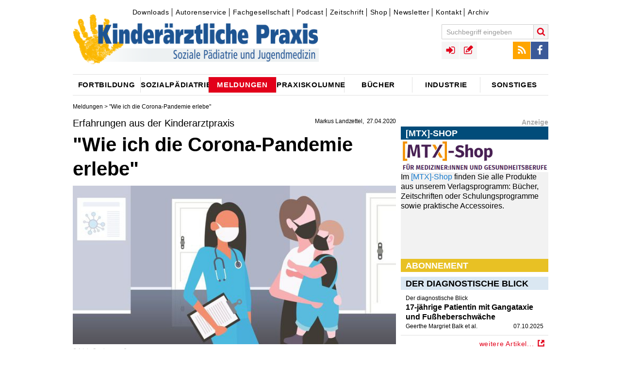

--- FILE ---
content_type: text/html;charset=utf-8
request_url: https://www.kinderaerztliche-praxis.de/a/erfahrungen-aus-der-kinderarztpraxis-wie-ich-die-corona-pandemie-erlebe-2155352
body_size: 12495
content:
<!DOCTYPE html><!--[if IE]><![endif]-->
<html lang="de">
<head>
  <meta http-equiv="X-UA-Compatible" content="IE=edge"/>
  <meta charset="utf-8"/>
  <script type="text/javascript">var _sf_startpt=(new Date()).getTime();</script>
  <script src="https://vod.ink:5443/vod/hls.js"></script>
  <link rel="canonical" href="https://www.kinderaerztliche-praxis.de/a/erfahrungen-aus-der-kinderarztpraxis-wie-ich-die-corona-pandemie-erlebe-2155352" />
  <title>Erfahrungen aus der Kinderarztpraxis - &quot;Wie ich die Corona-Pandemie erlebe&quot; • kinderaerztliche-praxis</title>
  <meta property="og:title" content="Erfahrungen aus der Kinderarztpraxis - &quot;Wie ich die Corona-Pandemie erlebe&quot; • kinderaerztliche-praxis"/>
  <meta property="og:url" content="https://www.kinderaerztliche-praxis.de/a/erfahrungen-aus-der-kinderarztpraxis-wie-ich-die-corona-pandemie-erlebe-2155352"/>
  <meta property="og:image" content="https://www.kinderaerztliche-praxis.de/_storage/asset/2345311/storage/kirchheim:article-2_04-1/file/354220060/26235119.jpg"/> 
  <meta property="og:type" content="article" />
  <meta name="description" content="Dr. Markus Landzettel ist seit 1998 in einer pädiatrischen Gemeinschaftspraxis in Darmstadt niedergelassen, und er ist Redaktionsmitglied der Kinderärztlichen Praxis. Wie erlebt er den Praxisalltag in den letzten Wochen - und wie geht es weiter? "/>
  <meta property="og:description" content="Dr. Markus Landzettel ist seit 1998 in einer pädiatrischen Gemeinschaftspraxis in Darmstadt niedergelassen, und er ist Redaktionsmitglied der Kinderärztlichen Praxis. Wie erlebt er den Praxisalltag in den letzten Wochen - und wie geht es weiter? "/> 
  <meta name="robots" content="index, follow, noarchive"/>
  
  <meta name="viewport" content="width=device-width" />
  <meta name="revisit-after" content="3 hours"/>
  <meta name="author" content="Markus Landzettel"/>
  
  <meta name="google-site-verification" content="g2jgbbpzttXIdipOatwcPsVt74LbWN6NG7pGBXcWPK0" />

  <link rel="shortcut icon" type="image/x-icon" href="/images/icons/favicon-1a841474.ico" />
  <link rel="icon" type="image/x-icon" href="/images/icons/favicon-1a841474.ico" />
  <link rel="icon" type="image/gif" href="/images/icons/favicon-1b426174.gif" />
  <link rel="icon" type="image/png" href="/images/icons/favicon-7079a2f9.png" /> 
  <link rel="stylesheet" href="https://cdnjs.cloudflare.com/ajax/libs/font-awesome/4.7.0/css/font-awesome.min.css">

  <link rel="apple-touch-icon" sizes="57x57" href="/images/icons/apple-touch-icon-57x57-38622442.png" />
  <link rel="apple-touch-icon" sizes="60x60" href="/images/icons/apple-touch-icon-60x60-16665f74.png" />
  <link rel="apple-touch-icon" sizes="72x72" href="/images/icons/apple-touch-icon-72x72-21a23d1a.png" />
  <link rel="apple-touch-icon" sizes="76x76" href="/images/icons/apple-touch-icon-76x76-ca958cb8.png" />
  <link rel="apple-touch-icon" sizes="114x114" href="/images/icons/apple-touch-icon-114x114-d523409f.png" />
  <link rel="apple-touch-icon" sizes="120x120" href="/images/icons/apple-touch-icon-120x120-27d30630.png" />
  <link rel="apple-touch-icon" sizes="128x128" href="/images/icons/apple-touch-icon-128x128-f17e9cf2.png" />
  <link rel="apple-touch-icon" sizes="144x144" href="/images/icons/apple-touch-icon-144x144-20afe7ec.png" />
  <link rel="apple-touch-icon" sizes="152x152" href="/images/icons/apple-touch-icon-152x152-5b1176bc.png" />
  <link rel="apple-touch-icon" sizes="180x180" href="/images/icons/apple-touch-icon-180x180-379e0e74.png" />
  <link rel="apple-touch-icon" href="/images/icons/apple-touch-icon-cabd5fc3.png" />
  <link rel="apple-touch-icon" href="/images/icons/apple-touch-icon-precomposed-77fc23b2.png" />

  <link rel="icon" type="image/png" href="/images/icons/favicon-16x16-23a18bc7.png" sizes="16x16" />
  <link rel="icon" type="image/png" href="/images/icons/favicon-32x32-17476934.png" sizes="32x32" />
  <link rel="icon" type="image/png" href="/images/icons/favicon-96x96-355841aa.png" sizes="96x96" />
  <link rel="icon" type="image/png" href="/images/icons/favicon-160x160-f52d17a7.png" sizes="160x160" />
  <link rel="icon" type="image/png" href="/images/icons/favicon-192x192-e54534b2.png" sizes="192x192" />
  <link rel="icon" type="image/png" href="/images/icons/favicon-196x196-da23485a.png" sizes="196x196" />

  <meta name="msapplication-square70x70logo" content="/images/icons/win8-tile-70x70-e023440b.png" />
  <meta name="msapplication-square144x144logo" content="/images/icons/win8-tile-144x144-fc5ae89c.png" />
  <meta name="msapplication-square150x150logo" content="/images/icons/win8-tile-150x150-30a3787b.png" />
  <meta name="msapplication-wide310x150logo" content="/images/icons/win8-tile-310x150-512ab0ec.png" />
  <meta name="msapplication-square310x310logo" content="/images/icons/win8-tile-310x310-09cb6992.png" />
  <meta name="msapplication-config" content="/images/icons/browserconfig-145e9f8b.xml" />

  <link href="/styles/kirchheim-icons-b2b67ada.css" rel="stylesheet" type="text/css"/>
  <link href="/styles/MyFontsWebfontsKit-3e5529c6.css" rel="stylesheet" type="text/css"/>
  <link href="/styles/form-c86d9977.css" rel="stylesheet" type="text/css"/>
  <link href="/styles/owl.carousel-73b6ee2a.css" rel="stylesheet" type="text/css"/>
  <link href="/styles/jquery.fancybox-aaa79e05.css" rel="stylesheet" type="text/css"/>
  <link href="/styles/jquery.fancybox-thumbs-f6e09949.css" rel="stylesheet" type="text/css"/>
  <link href="/styles/cookie-popup-83659fc4.css" rel="stylesheet" type="text/css"/>
  <link href="/styles/print-4c88caf4.css" rel="stylesheet" type="text/css"/>
  <link href="/styles/tipsy-6ee6ec78.css" rel="stylesheet" type="text/css"/>
  <link href="/styles/site-eda5cbd2.css" rel="stylesheet" type="text/css"/>
  <link href="/styles/site-colors-109e9534.css" rel="stylesheet" type="text/css"/>
  <link href="/scripts/colorbox/colorbox-15878b95.css" rel="stylesheet" type="text/css"/>
  <link href="/styles/shariff.complete-7e2b20b9.css" rel="stylesheet" type="text/css"/>
  
  <script src="/scripts/jquery-1.12.0.min-f6c06a00.js" type="text/javascript"></script>

  <script src="/scripts/feedback_form-0c975ea7.js" type="text/javascript"></script>
  <script src="/scripts/doccheck-95285e0b.js" type="text/javascript"></script>

	<script src="/scripts/imagesloaded.pkgd.min-04dea899.js"></script>
	<script src="/scripts/jquery.debouncedresize-8d4955d5.js"></script>
  <script src="/scripts/fixto-fac93a6a.js" type="text/javascript"></script>
  <script src="/scripts/jwplayer-0e0ba597.js"></script>

	<script src="/scripts/jquery.cookie-popup-360ef979.js"></script>
	<script src="/scripts/owl.carousel.min-2651f00b.js"></script>
	<script src="/scripts/owl.carousel2.thumbs.min-fb01ee6e.js"></script>
  <script src="/scripts/jquery.pajinate.min-e8b34378.js" type="text/javascript"></script>
	<script src="/scripts/jquery.fancybox-f6cd3679.js"></script>
	<script src="/scripts/jquery.fancybox-thumbs-36ebf0e4.js"></script>
	<script src="/scripts/colorbox/jquery.colorbox-min-040e63c9.js" type="text/javascript"></script>
  <script src="/scripts/iframeResizer.min-5dff26cf.js" type="text/javascript"></script>
  <script src="/scripts/jquery.autosize-min-1b033714.js"></script>
  <script src="/scripts/search-24ffd3d3.js" type="text/javascript"></script>
  <script src="/scripts/comments-fcf0b1f3.js" type="text/javascript"></script>
  <script src="/scripts/social-3a3fbcf0.js" type="text/javascript"></script>
  <script src="/scripts/article_forward-8e1a2d6a.js" type="text/javascript"></script>
	<script src="/scripts/jquery.tipsy-61718168.js"></script>
	<script src="/scripts/login-3c330807.js"></script>
  <script src="/scripts/jquery.config-501c9238.js" type="text/javascript"></script>
	<script src="/scripts/jquery.csbuttons-84cb3f25.js"></script>
	<script src="/scripts/script-112c6205.js"></script>

  <link rel="alternate" type="application/rss+xml" title="RSS" href="/rss" />
  
<!-- Copyright (c) 2000-2017 etracker GmbH. All rights reserved. -->
<!-- This material may not be reproduced, displayed, modified or distributed -->
<!-- without the express prior written permission of the copyright holder. -->
<!-- etracker tracklet 4.0 -->
<script type="text/javascript">
//var et_pagename = "";
//var et_areas = "";
//var et_url = "";
//var et_target = "";
//var et_ilevel = 0;
//var et_tval = "";
//var et_cust = 0;
//var et_tonr = "";
//var et_tsale = 0;
//var et_basket = "";
//var et_lpage = "";
//var et_trig = "";
//var et_sub = "";
//var et_se = "";
//var et_tag = "";
</script>
<script id="_etLoader" type="text/x-ccm-loader" charset="UTF-8" data-secure-code="WmgNpm" data-ccm-loader-src="//static.etracker.com/code/e.js" data-ccm-loader-group="etracker"></script>
<noscript><link rel="stylesheet" media="all" href="//www.etracker.de/cnt_css.php?et=WmgNpm&amp;v=4.0&amp;java=n&amp;et_easy=0&amp;et_pagename=&amp;et_areas=&amp;et_ilevel=0&amp;et_target=,0,0,0&amp;et_lpage=0&amp;et_trig=0&amp;et_se=0&amp;et_cust=0&amp;et_basket=&amp;et_url=&amp;et_tag=&amp;et_sub=&amp;et_organisation=&amp;et_demographic=" /></noscript>
<!-- etracker tracklet 4.0 end -->
  
    <script>"use strict";function _typeof(t){return(_typeof="function"==typeof Symbol&&"symbol"==typeof Symbol.iterator?function(t){return typeof t}:function(t){return t&&"function"==typeof Symbol&&t.constructor===Symbol&&t!==Symbol.prototype?"symbol":typeof t})(t)}!function(){var t=function(){var t,e,o=[],n=window,r=n;for(;r;){try{if(r.frames.__tcfapiLocator){t=r;break}}catch(t){}if(r===n.top)break;r=r.parent}t||(!function t(){var e=n.document,o=!!n.frames.__tcfapiLocator;if(!o)if(e.body){var r=e.createElement("iframe");r.style.cssText="display:none",r.name="__tcfapiLocator",e.body.appendChild(r)}else setTimeout(t,5);return!o}(),n.__tcfapi=function(){for(var t=arguments.length,n=new Array(t),r=0;r<t;r++)n[r]=arguments[r];if(!n.length)return o;"setGdprApplies"===n[0]?n.length>3&&2===parseInt(n[1],10)&&"boolean"==typeof n[3]&&(e=n[3],"function"==typeof n[2]&&n[2]("set",!0)):"ping"===n[0]?"function"==typeof n[2]&&n[2]({gdprApplies:e,cmpLoaded:!1,cmpStatus:"stub"}):o.push(n)},n.addEventListener("message",(function(t){var e="string"==typeof t.data,o={};if(e)try{o=JSON.parse(t.data)}catch(t){}else o=t.data;var n="object"===_typeof(o)&&null!==o?o.__tcfapiCall:null;n&&window.__tcfapi(n.command,n.version,(function(o,r){var a={__tcfapiReturn:{returnValue:o,success:r,callId:n.callId}};t&&t.source&&t.source.postMessage&&t.source.postMessage(e?JSON.stringify(a):a,"*")}),n.parameter)}),!1))};"undefined"!=typeof module?module.exports=t:t()}();</script>

    

    

    <script>
    window._sp_queue = [];
    window._sp_ = {
        config: {
            accountId: 348,
            privacyManagerId: 1168457,
            propertyId: 36705,
            baseEndpoint: 'https://consent.kinderaerztliche-praxis.de',
            
            
            
            
            gdpr: { },
            
            events: {
                onMessageChoiceSelect: function() {
                    console.log('[event] onMessageChoiceSelect', arguments);
                },
                onMessageReady: function() {
                    console.log('[event] onMessageReady', arguments);
                },
                onMessageChoiceError: function() {
                    console.log('[event] onMessageChoiceError', arguments);
                },
                onPrivacyManagerAction: function() {
                    console.log('[event] onPrivacyManagerAction', arguments);
                },
                onPMCancel: function() {
                    console.log('[event] onPMCancel', arguments);
                },
                onMessageReceiveData: function() {
                    console.log('[event] onMessageReceiveData', arguments);
                },
                onSPPMObjectReady: function() {
                    console.log('[event] onSPPMObjectReady', arguments);
                },
                onConsentReady: function (consentUUID, euconsent) {
                    console.log('[event] onConsentReady', arguments);
                },
                onError: function() {
                    console.log('[event] onError', arguments);
                },
            }
        }
    }
    </script>
    <script src='https://consent.kinderaerztliche-praxis.de/unified/wrapperMessagingWithoutDetection.js' async></script>
    <meta name="apple-itunes-app" content="app-id=1752632072, app-argument=https://podcasts.apple.com/de/podcast/o-ton-p%C3%A4diatrie/id1752632072">
  
</head>
<body class="article">

<!-- Google tag (gtag.js) -->
<script async src="https://www.googletagmanager.com/gtag/js?id=G-7W9XREL661"></script>
<script>
  window.dataLayer = window.dataLayer || [];
  function gtag(){dataLayer.push(arguments);}
  gtag('js', new Date());

  gtag('config', 'G-7W9XREL661');
</script>






<div id="skyscraper-above" class="ads">
<!--/* Revive Adserver Javascript Tag v3.0.5 */-->
   <ins class="asm_async_creative" style="display:block; text-align:left; text-decoration:none;" data-asm-cdn="cdn.adspirit.de" data-asm-host="kirchheim.adspirit.de" data-asm-responsive="1" data-asm-fetch-gdpr="1" data-asm-params="pid=11&isLoggedIn=false"></ins><script src="//cdn.adspirit.de/adasync.min.js" data-cmp-ab="2" async type="text/javascript"></script>

</div>

<div id="wrapper" class="wrapper article">


  <div id="hockeystick-above" class="ads"></div>

  <!-- TOP //-->
  <header class="main">
  <div id="top">
      <div id="meta-menu">
          

<div id="topnavigation">
	<ul class="ym-clearfix">
			
			
			
			
			<li class=" first">
				<a class="" href="/downloads" target="_self">Downloads</a>	
			</li>
			
			
			
			
			<li class="">
				<a class="" href="/autorenservice" target="_self">Autorenservice</a>	
			</li>
			
			
			
			
			<li class="">
				<a class="" href="/fachgesellschaft" target="_self">Fachgesellschaft</a>	
			</li>
			
			
			
			
			<li class="">
				<a class="" href="/podcast" target="_self">Podcast</a>	
			</li>
			
			
			
			
			<li class="">
				<a class="" href="/zeitschriften" target="_self">Zeitschrift</a>	
			</li>
			
			
			
			
			<li class="">
				<a class="" href="http://www.mtx-shop.de/" target="_blank">Shop</a>	
			</li>
			
			
			
			
			<li class="">
				<a class="" href="https://www.medical-tribune.de/verlag/online/paediatrieletter-fuer-fachaerztinnen" target="_blank">Newsletter</a>	
			</li>
			
			
			
			
			<li class="">
				<a class="" href="/kontakt" target="_self">Kontakt</a>	
			</li>
			
			
			
			
			<li class=" last">
				<a class="" href="/zeitschriftenarchiv" target="_self">Archiv</a>	
			</li>
	</ul>
</div>


      </div>
			<a class="logo" href="/"><img title="kinderaerztliche-praxis" alt="kinderaerztliche-praxis" src="/images/Kipra-Kopf-08b4d11a.png"></a>
			<a href="javascript:void(0);" id="menu-button" class="menu-toggle icon-menu"></a>
			<div id="menus-overlay"></div>
			<div id="menus">
					<div id="search-block-mobile" class="menu-block"></div>
					<div id="main-menu-mobile" class="menu-block">
							<h3>Navigation</h3>
					</div>
					<div id="top-menus-mobile" class="menu-block clearfix"></div>
					<div id="meta-menu-mobile" class="menu-block">
							<h3>Service</h3>
					</div>
			</div>

			<div id="toolbar">
				<div id="top-menus">

					<div id="search-block" class="top-menu search-block" role="search">
						<form name="search" id="quicksearch" action="/suche" data-quicksearch-url="/ajax/quicksearch" method="GET" class="clearfix">
							<input autocomplete="on" id="search" type="text" class="form-textfield" placeholder="Suchbegriff eingeben" name="search.text"/>
							<button type="submit" class="search-submit icon-search" title="Suche starten"></button>
						</form>
					</div>

					<div id="social-menu" class="top-menu">
						<ul>
							<li><a href="/rss" target="_blank" class="icon icon-rss" title="RSS Feed"></a></li>
							<li><a href="https://www.facebook.com/Kirchheim-Verlag-171707347306/" target="_blank" class="icon icon-facebook" title="Facebook"></a></li>
						</ul>
					</div>

					<div id="user-navigation" class="top-menu">
						<ul>
								

	<li class="link-login"><a id="login_link" data-url="/ajax/login" href="/ajax/login" class="icon icon-sign-in" rel="tipsy" title="Login"></a></li>
	<li class="link-registration"><a href="/registration" class="icon icon-registration" rel="tipsy" title="Registrieren"></a></li>


						</ul>
					</div>

				</div>
				
			</div>
		<div class="clearer"></div>

      


	

<nav role="navigation">
  <div id="main-menu">
  <ul>
      
      
      
        <li class="parent-item menu-item-01 first">
            <a id="1724986"  href="/fortbildung"><span class="link-content">Fortbildung</span></a>
        </li>
      
      
      
        <li class="parent-item menu-item-02">
            <a id="1724994"  href="/sozialpaediatrie"><span class="link-content">Sozialpädiatrie</span></a>
        </li>
      
      
      
        <li class="parent-item menu-item-03 active-menu">
            <a id="1724982"  href="/aktuelle_meldungen"><span class="link-content">Meldungen</span></a>
        </li>
      
      
      
        <li class="parent-item menu-item-04">
            <a id="1724990"  href="/praxiskolumne"><span class="link-content">Praxiskolumne</span></a>
        </li>
      
      
      
        <li class="parent-item menu-item-05">
            <a id="1724984"  href="/buecherneu"><span class="link-content">Bücher</span></a>
        </li>
      
      
      
        <li class="parent-item menu-item-06">
            <a id="1724988"  href="/industrie"><span class="link-content">Industrie</span></a>
        </li>
      
      
      
        <li class="parent-item menu-item-07 last">
            <a id="1724992"  href="/sonstiges"><span class="link-content">Sonstiges</span></a>
        </li>
  </ul>
  </div>
</nav>




  </div><!-- END TOP //-->
  </header>



<!-- START CONTENT -->
        



<!-- C O N T A I N E R  -  D E T A I L P A G E -->
<div id="container" class="detail-page has-mainimage has-sidebar">
  <div class="breadcrumbs">
              
                <a href="/aktuelle_meldungen">Meldungen</a> &gt;



 &quot;Wie ich die Corona-Pandemie erlebe&quot;
  </div>
  <article class="ressort-" data-id="2155352" itemscope itemtype="http://schema.org/NewsArticle">
    <div class="left-column">
    <header>
      <div class="toprow">
        <div class="title-box">
          <div class="meta-info clearfix">
<span class="time">

  <span class="author"><span itemprop="author">Markus Landzettel</span></span>
  
    <time itemprop="datePublished" datetime="2020-04-27T06:00:00Z">27.04.2020</time>
</span>
          </div>
<h3 class="detail-headline-small" itemprop="articleSection">Erfahrungen aus der Kinderarztpraxis</h3><h1 itemprop="name">&quot;Wie ich die Corona-Pandemie erlebe&quot;</h1>          <!-- etracker PARAMETER 4.0 -->
          <script type="text/javascript">
            var et_areas = "";
            ET_Event.eventStart('Artikel', 'Artikelid%3A 2155352', 'angesehen', '');
          </script>
          <!-- etracker PARAMETER END -->


<img class="teaser_pic" itemprop="image" src="/_storage/asset/2345311/storage/kirchheim:article-2_04-1/file/354220060/26235119.jpg" alt="Bild zu Erfahrungen aus der Kinderarztpraxis - &quot;Wie ich die Corona-Pandemie erlebe&quot;" title="Bild: AdobeStock – mast3r" width="612" height="300"/>

        	 <span class="image-copyright">&copy; AdobeStock – mast3r</span>
        	 

        	 
	<div class="detail-image-sidebar">			

	 

				
					<div class="sidebar-image">
					
	
						<a title="Dr. med. Markus Landzettel ist seit 1998 in einer pädiatrischen Gemeinschaftspraxis in Darmstadt niedergelassen, ist Obmann des kinder- und jugendärztlichen Notdienstes und hat einen Lehrauftrag an der Pädagogischen Akademie in Darmstadt. Er hat 3 Kinder." class="gallery" rel="gallery" href="	/_storage/asset/1714959/storage/kirchheim:article-lightbox/file/359789601/30001499.jpg">
<img src="/_storage/asset/1714959/storage/kirchheim:article-0_75-1/file/359789603/30001501.jpg" alt="" width="145" height="204"/>
			

						<div class="image-description">
								Dr. med. Markus Land...
							<span class="image-carousel-link"></span>
						</div>
						</a>
					</div> 
              </div> <!-- toprow -->
            </div> <!-- title-box -->
          </header>
          <div id="content">
          <div class="main-content" itemprop="articleBody">
  
<p class="intro" itemprop="about"><b>Dr. Markus Landzettel ist seit 1998 in einer pädiatrischen Gemeinschaftspraxis in Darmstadt niedergelassen, und er ist Redaktionsmitglied der Kinderärztlichen Praxis. Wie erlebt er den Praxisalltag in den letzten Wochen - und wie geht es weiter? </b></p>          <div class="parallax" id="parallax_article">
            <ins class="asm_async_creative parallax_banner" style="display:inline-block; width:100%; height:100%; text-align:left; text-decoration:none;" data-asm-cdn="cdn.adspirit.de" data-asm-host="kirchheim.adspirit.de"  data-asm-params="pid=67&isLoggedIn=false"></ins><script src="//cdn.adspirit.de/adasync.min.js" async type="text/javascript"></script>
          </div>

    <p>Im vergangenem Jahr 2019 trat also dieses neue Virus auf, das sich von der chinesischen Provinz Wuhan über die gesamte Welt verbreiten würde. Als die ersten Berichte dazu in den Nachrichten auftauchten, wurde ich neugierig und einige Informationsquellen wurden für mich wieder relevanter. Die Tagesschau-App auf dem Smartphone mit den interaktiven Darstellungen der Ausbreitungsgeschwindigkeit, der Todesfälle, die Internetseiten der renommierten medizinischen Verlage mit den medizinischen Berichten und Eilmeldungen und des Robert Koch-Instituts mit den Falldefinitionen und Handreichungen. Die RKI-App war auch ein stets aktueller Helfer in der täglichen Abwägung, wie ein Corona-Fall einzustufen und welches Prozedere einzuleiten war. Im weiteren Verlauf gaben auch die Seite der KV Hessen wichtige und praxistaugliche Hinweise.</p>

    <p>Als dann in der Faschingszeit klar wurde, dass die lokale Epidemie sich zu einer weltweiten ausweiten würde, haben wir den Kontakt zum Gesundheitsamt gesucht und dort kompetente und praktikable Lösungsansätze für die Praxisorganisation absprechen können. Auch die hiesige Kinderklinik hat über den Corona-Beauftragten das Vorgehen mit den niedergelassenen Kinder- und Jugendärzten gut abgesprochen. Es gab mehrere telefonische Beratungen und einen regen E-Mail-Verkehr, um auch die Situation im kinder- und jugendärztlichen Notdienst (KinderÄBD) zu organisieren. Die KV Hessen organisierte auch Sondersitzungen für die ÄBD-Obleute, um das Vorgehen zu beschreiben und konstruktive Kritik in die weitere Entwicklung des Vorgehens einfließen zu lassen. </p>


    <h4>Praxispersonal früh in zwei Teams geteilt</h4>

    <p>Wir haben unser Praxispersonal früh in zwei Teams geteilt, um aus infektiologischer Sicht etwas besser aufgestellt zu sein und somit eine Praxisschließung zu vermeiden. Dies wird mittlerweile in vielen Praxen so praktiziert. Dies hatten wir so eingeführt, da das Gesundheitsamt zu Beginn bei einem Corona-Fall die gesamte Praxis in Quarantäne geschickt hätte. Nun würde das Gesundheitsamt aber die genauen Kontaktzeiten ermitteln und dann evtl. nur eine Kontaktperson in Quarantäne schicken. Zeitgleich haben wir unseren Stand an Desinfektionsmitteln und Schutzausrüstungen ermittelt und berechnen können, dass dies alles nicht für eine längere Zeit ausreichen wird. Überteuerte Angebote, z. B. 15 Euro für 100 ml Desinfektionsmittel, wurden von uns dankend abgelehnt. Mittlerweile gibt es über die KV Hessen eine Bestell-Hotline. Das funktioniert besser, zumal die Wirtschaft erkannt hat, eigene Produktionen umzustellen, um den Mangel an Schutzausrüstung und Desinfektionsmittel zu beheben.</p>


    <h4>Wahre medizinische Helden</h4>

    <p>So fühlten wir uns gut aufgestellt und warteten, was nun passieren würde. Durch die Medien wurde ja das Bild eines bis zur Selbstaufgabe kämpfenden medizinische Personals skizziert und sicher auch überzeichnet. Es gab nun so etwas wie einen Heldenstatus, der wohlwollend von den Balkonen beklatscht wurden. Man selbst ging allerdings der gewohnten aber zuvor unbeklatschten typischen Arbeit in der Kinder- und Jugendarztpraxis nach. Die wahren medizinischn Helden arbeiten tatsächlich in den Intensiveinheiten der Kliniken, den Testzentren, den Pflegeeinrichtungen und Altersheimen. Das Beklatschen verebbte aber auch schnell, da die berechtigte Kritik folgte, dass statt wohlfeinem Klatschen eher eine bessere Bezahlung und bessere Stellenschlüssel folgen sollten.</p>


    <h4>Die Patientenzahlen gingen deutlich zurück </h4>

    <p>Die Patientenzahlen unserer Praxis gingen ab Mitte März 2020 deutlich um 60-70 % zurück. Nicht, weil wir Patienten abbestellt hatten, sondern weil Patienteneltern aus Sorge einer möglichen Ansteckung in überfüllten Wartezimmern Termine absagten oder einfach nicht einhielten. Eine unbekannte entspannte Arbeitssituation, in der viel Liegengebliebenes aufgearbeitet werden konnte. Die Anzahl an Telefonaten und E-Mail-Anfragen nahmen aber in der Praxis zu. Die Patienteneltern haben zunehmend entdeckt, dass sie auch diese elektronischen Wege nutzen können. Die eigenen Kinder mussten auf ähnlichen Wegen auch die Hausaufgaben an die Schule zurückschicken.</p>


    <h4>Keine Angst vor dem Mundschutz</h4>

    <p>Patienten und Eltern, die kamen, waren ebenso über die kurzen Wartezeiten erstaunt und fanden den Anblick, uns teilweise mit Mundschutz arbeiten zu sehen, gewöhnungsbedürftig. Erfreulicherweise war aber nicht festzustellen, dass sich Kinder durch das Tragen des Mundschutzes verängstigt fühlten. Gerade Säuglinge scheinen länger hinzuschauen als wollten sie das „unvollständige“ Gesicht entschlüsseln.<br />Mittlerweile tragen die Patienten und deren Eltern in häuslicher Arbeit selbst gemachte Stoffmasken. Eine sinnvolle kreative Beschäftigung neben der ausgeweiteten Nutzung von Fernsehen, PC-Spielen und sonstigen digitalen Angeboten. Insgesamt gelingt nun auch die Trennung von Routineuntersuchungen (wie z. B. Vorsorgen und Impfungen) und den akuten Erkrankungsfällen besser. Patienten kommen seltener ohne Termin.</p>


    <h4>Wartezimmer, Anmeldung und Videosprechstunde</h4>

    <p>Im Wartezimmer sind die Sitzmöglichkeiten etwas auseinandergerückt. Große bauliche Veränderungen haben wir uns aber ebenso gespart wie das Aufstellen von Plexiglasscheiben. Wie Simulationen zeigen, habe diese bei den Tröpfchenwolken keine ausreichende Schutzwirkung in einer ansonsten nicht abtrennbaren Anmeldung. Bei der körperlichen Untersuchung kann man auch nicht die Distanzregel einhalten. Eine Inaugenscheinnahme durch eine Plexiglasscheibe hindurch auf das evtl. lediglich entblößte Kassenarztdreieck wäre eine Renaissance einer unsäglichen Pseudountersuchung. Leider ist die Videosprechstunde eine ähnlich inexakte Untersuchungsmöglichkeit, die aber immerhin durch den Mangel an Kontaktmöglichkeit eine gewisse Berechtigung erfährt, aber immer von sich selbst weiß, dass sie nur eine Krücke ist.</p>


    <p>Als Pädiater sind wir da eh in einer schwierigeren Situation. Kinder zeigen, wenn überhaupt, nur eine gering ausgeprägte Symptomatik. Jedes Kind kann für das Personal und für die Ärzte demnach ein Infektionsrisiko darstellen. Eventuell sind sie aber auch nicht so infektiös, da sie eine geringe Viruslast im Nasen-Rachen-Raum haben. Ob es daher bei Ansteckung zu einem eher milden Infektionsverlauf kommen würde, ist noch nicht hinreichend geklärt. Dies wäre aber für uns Pädiater mit dauerhaft aktiviertem Immunsystem vielleicht eine gute Chance, glimpflich durch diese verrückte Zeit zu kommen.</p>


    <h4>Langsam steigen auch die Sorgen um das wirtschaftliche Überleben</h4>

    <p>Die Honorarzahlungen aus dem 4. Quartal 2020 stehen ebenso aus wie die des 1. Quartals 2020. Beide Quartale werden bestimmt noch gut vergütet werden. Wie die beiden Folge-Quartale ausfallen werden, bleibt aber ungewiss. Es ist daher unklar, in wie weit die finanziellen Hilfen wie Soforthilfe, Kreditaufnahme, Kurzarbeitergeld und Überziehungsrahmen überlebenswichtig für Praxen sein werden. Viele junge Praxen wird dies schlimmer treffen als ältere, da die Investitionen in medizinische Geräte, Praxisausstattung und Renovierungen noch getilgt werden müssen. </p>


    <h4>Wie geht es weiter?</h4>

    <p>Es wird nach dieser Krise eine Neuausrichtung auch im Gesundheitsbereich notwendig sein. Die finanziellen Ressourcen werden nach diesem Milliarden Euro verschlingendem Virus geringer sein. Vorhaltung im Klinik- und Pflegebereich wird Vorrang bekommen vor den vielen Angeboten mit stark beworbenen, aber ungesichertem oder nicht bewiesenem Nutzen. So wird die Homöopathie-Debatte nochmals aufgenommen werden müssen. </p>

    <p>Vielleicht haben die frisch gewordenen Eltern dann auch begriffen, dass man sich nicht einflüstern lassen sollte, schlechte Eltern zu sein, nur weil man noch nicht eine Diagnose, die ansonsten nie gestellt worden wäre, hat osteopathisch bestimmen lassen.</p>

    <p>Auf jeden Fall wird die Medizin digitaler werden. Neue Apps mit Tracking-Funktion und Versand medizinischer Messdaten oder Patientendaten, Videosprechstunden etc. werden Einzug halten. Der Blick in andere, besonders asiatische Länder, bereitet die Bevölkerung darauf vor.</p>


    <hr />


    <p><br />      <i>Dr. Markus Landzettel, Kinder- und Jugendarzt, Darmstadt</i><br />    </p>



    

            <div class="content-footer">
          </div>
        </div><!--main-content-->
        <div class="text-pager">
          <div class="clearer"></div>
        </div>


          

<div style="display:none;">
	<div id="socialShare">
		<span class="fb_share_article"><div class="fb-like" data-send="false" data-layout="button_count" data-width="640" data-show-faces="false" data-action="recommend"></div></span>
	</div>
</div>
            


  

  
<section id="ugc" class="ym-grid all_comments">



        </div><!--content-->
        <!-- VGWort Zaehlung -->
       
  </article>
  <div class="right-column">
      



      



      



      



      <div class="ressort-sidebar">
    
    <div class="sliderbox-wrapper" data-id="2301352">
   <div class="sb-boxtitle">Anzeige</div>
     <div class="sliderbox owl-carousel">






  <div class="sliderelement">

<div class="sb-headline" style="background:#e8c124;">Abonnement</div>
<a class="textlink" href="https://www.kirchheim-shop.de/aerzte/PAeDIATRIE/Zeitschrift/" class="link-external" target="_blank">  
      <div class="picture">
<img src="/_storage/asset/2301361/storage/kirchheim:key-visual/file/351748632/25321316.jpg" alt="" title="Bild: fotolia - lluckybusiness" width="445" height="176"/>
      
      
      </div>
</a>
<div class="sb-boxbody">Haben Sie Interesse an einem Abonnement?
Dann klicken Sie einfach hier: <a class="textlink" href="https://www.mtx-shop.de/aerzte/PAeDIATRIE/Zeitschrift/" class="link-external" target="_blank">[MTX]-Shop</a></div>
  </div>






  <div class="sliderelement">

<div class="sb-headline" style="background:#014c7a;">[MTX]-Shop</div>
<a class="textlink" href="https://www.kirchheim-shop.de/" class="link-external" target="_blank">  
      <div class="picture">
<img src="/_storage/asset/2501795/storage/kirchheim:key-visual/file/362392399/31168652.jpg" alt="" title="Bild: MedTriX Deutschland GmbH" width="423" height="93"/>
      
      
      </div>
</a>
<div class="sb-boxbody">Im <a class="textlink" href="https://www.mtx-shop.de/aerzte/" class="link-external" target="_blank">[MTX]-Shop</a> finden Sie alle Produkte aus unserem Verlagsprogramm: Bücher, Zeitschriften oder Schulungsprogramme sowie praktische Accessoires. </div>
  </div>





     </div>
    </div>


    


  
  <!-- Sel. Articles: renderArticles slot: 2 template: edition articles:0 conf:1792452-->


      




<!-- Rendering widget with config: Teaser - Topic Widget - Etikettenname - Der diagnostische Blick found 1 Articles -->

  
    <div class="block block-monitor block-news clearfix">
      <div class="block-title">Der diagnostische Blick</div>
      <div class="block-content news-content">
  
      <a href="/a/der-diagnostische-blick-eine-jaehrige-patientin-mit-subakuter-gangataxie-und-fussheberschwaeche-2534832" class="teaser-link beitragsteaser first last">
   
  



  <article data-url="/a/der-diagnostische-blick-eine-jaehrige-patientin-mit-subakuter-gangataxie-und-fussheberschwaeche-2534832" >
    <span class="link-wrapper">
      <span class="teaser-headline-small">Der diagnostische Blick</span>
      <span class="h3">17-jährige Patientin mit Gangataxie und Fußheberschwäche</span>
      <span class="teaser-meta">  <span class="teaser-author"><span itemprop="author">Geerthe Margriet Balk et al.</span></span>
    <span class="teaser-date"><time itemprop="datePublished" datetime="2025-10-07T05:47:00Z">07.10.2025</time></span>
</span>
</span>
    </span>
  </article>
      </a>
  
      </div>
    
     
     
    
      <div class="load-more-button"><a href="/diagnostische_blick" class="more-link"><span class="more-link-text">weitere Artikel...</span><span class="icon icon-external-link"></span></a></div>
    </div>
  
  
  




    

	
	 

<div class="widget ad-wrapper" id="sidebar2">
		
	<!--/* Revive Adserver Javascript Tag v3.0.5 */-->

<!--/*
  * The backup image section of this tag has been generated for use on a
  * non-SSL page. If this tag is to be placed on an SSL page, change the
  *   'http://adserver.kundenfenster.de/www/delivery/...'
  * to
  *   'https://adserver.kundenfenster.de/www/delivery/...'
  *
  * This noscript section of this tag only shows image banners. There
  * is no width or height in these banners, so if you want these tags to
  * allocate space for the ad before it shows, you will need to add this
  * information to the <img> tag.
  *
  * If you do not want to deal with the intricities of the noscript
  * section, delete the tag (from <noscript>... to </noscript>). On
  * average, the noscript tag is called from less than 1% of internet
  * users.
  */-->

	<ins class="asm_async_creative" style="display:inline-block; width:300px; height:250px;text-align:left; text-decoration:none;" data-asm-cdn="cdn.adspirit.de" data-asm-host="kirchheim.adspirit.de" data-asm-fetch-gdpr="1" data-asm-params="pid=62&isLoggedIn=false"></ins><script src="//cdn.adspirit.de/adasync.min.js" data-cmp-ab="2" async type="text/javascript"></script>
	
</div>

      




<!-- Rendering widget with config: Teaser - Topic Widget - Etikettenname - Artikel des Monats found 1 Articles -->

  
    <div class="block block-monitor block-news clearfix">
      <div class="block-title">Artikel des Monats</div>
      <div class="block-content news-content">
  
      <a href="/a/paediatrische-adipositas-personenzentrierte-beratung-und-behandlung-ein-leitfaden-2534850" class="teaser-link beitragsteaser first last">
   
  



  <article data-url="/a/paediatrische-adipositas-personenzentrierte-beratung-und-behandlung-ein-leitfaden-2534850" >
    <span class="link-wrapper">
      <span class="teaser-headline-small">Pädiatrische Adipositas</span>
      <span class="h3">Personenzentrierte Beratung und Behandlung – ein Leitfaden</span>
      <span class="teaser-meta">  <span class="teaser-author"><span itemprop="author">Gabriel Torbahn et al.</span></span>
    <span class="teaser-date"><time itemprop="datePublished" datetime="2025-09-24T05:27:00Z">24.09.2025</time></span>
</span>
</span>
    </span>
  </article>
      </a>
  
      </div>
    
     
     
    
      <div class="load-more-button"><a href="/artikel_des_monats" class="more-link"><span class="more-link-text">weitere Artikel...</span><span class="icon icon-external-link"></span></a></div>
    </div>
  
  
  




    

	
	 

<div class="widget ad-wrapper" id="sidebar2">
		
	<!--/* Revive Adserver Javascript Tag v3.0.5 */-->

<!--/*
  * The backup image section of this tag has been generated for use on a
  * non-SSL page. If this tag is to be placed on an SSL page, change the
  *   'http://adserver.kundenfenster.de/www/delivery/...'
  * to
  *   'https://adserver.kundenfenster.de/www/delivery/...'
  *
  * This noscript section of this tag only shows image banners. There
  * is no width or height in these banners, so if you want these tags to
  * allocate space for the ad before it shows, you will need to add this
  * information to the <img> tag.
  *
  * If you do not want to deal with the intricities of the noscript
  * section, delete the tag (from <noscript>... to </noscript>). On
  * average, the noscript tag is called from less than 1% of internet
  * users.
  */-->

	<ins class="asm_async_creative" style="display:inline-block; width:300px; height:250px;text-align:left; text-decoration:none;" data-asm-cdn="cdn.adspirit.de" data-asm-host="kirchheim.adspirit.de" data-asm-fetch-gdpr="1" data-asm-params="pid=58&isLoggedIn=false"></ins><script src="//cdn.adspirit.de/adasync.min.js" data-cmp-ab="2" async type="text/javascript"></script>
	
</div>

      




<!-- Rendering widget with config: Teaser - Topic Widget - Etikettenname - Der persönliche Blick found 1 Articles -->

  
    <div class="block block-monitor block-news clearfix">
      <div class="block-title">Der persönliche Blick</div>
      <div class="block-content news-content">
  
      <a href="/a/der-persoenliche-blick-vom-wuenschenswerten-und-leistbaren-der-aerztlichen-psychotherapie-2538212" class="teaser-link beitragsteaser first last">
   
  



  <article data-url="/a/der-persoenliche-blick-vom-wuenschenswerten-und-leistbaren-der-aerztlichen-psychotherapie-2538212" >
    <span class="link-wrapper">
      <span class="teaser-headline-small">Der persönliche Blick</span>
      <span class="h3">Wünschenswertes und Leistbares der Psychotherapie</span>
      <span class="teaser-meta">  <span class="teaser-author"><span itemprop="author">Stephan Heinrich Nolte</span></span>
    <span class="teaser-date"><time itemprop="datePublished" datetime="2025-12-23T05:19:00Z">23.12.2025</time></span>
</span>
</span>
    </span>
  </article>
      </a>
  
      </div>
    
     
     
    
      <div class="load-more-button"><a href="/der_persönliche_blick" class="more-link"><span class="more-link-text">weitere Artikel...</span><span class="icon icon-external-link"></span></a></div>
    </div>
  
  
  




</div>



  </div>
   <div class="clearer"></div>
</div><!-- E N D   C O N T A I N E R  -  D E T A I L P A G E -->




<!--/*
  *
  * Revive Adserver JavaScript-Tag
  * - Generated with Revive Adserver v3.2.2
  *
  */-->
</script><noscript><a href='http://adserver.kundenfenster.de/www/delivery/ck.php?n=aac2a11b&amp;cb=INSERT_RANDOM_NUMBER_HERE' target='_blank'><img src='http://adserver.kundenfenster.de/www/delivery/avw.php?zoneid=67&amp;cb=INSERT_RANDOM_NUMBER_HERE&amp;n=aac2a11b' border='0' alt='' /></a></noscript>


 
<!-- END CONTENT -->

<div id="footer">

    

<div class="footer-menu" id="footer-menu">
	<ul class="ym-clearfix">
			<li class="">
				<a class="" href="/downloads" target="_self">Downloads</a>
			</li>
			<li class="">
				<a class="" href="/autorenservice" target="_self">Autorenservice</a>
			</li>
			<li class="">
				<a class="" href="/fachgesellschaft" target="_self">Fachgesellschaft</a>
			</li>
			<li class="">
				<a class="" href="/podcast" target="_self">Podcast</a>
			</li>
			<li class="">
				<a class="" href="/zeitschriften" target="_self">Zeitschrift</a>
			</li>
			<li class="">
				<a class="" href="/kinderaerztliche-praxis-mediadaten" target="_self">Mediadaten</a>
			</li>
			<li class="">
				<a class="" href="/kontakt" target="_self">Kontakt</a>
			</li>
			<li class="">
				<a class="" href="/impressum" target="_self">Impressum</a>
			</li>
			<li class=" last">
				<a class="" href="/datenschutz" target="_self">Datenschutz</a>
			</li>
			<li>

				<a href="#" onclick="CCM.openWidget(); return false;">Cookie-Consent verwalten</a>
			</li>
	</ul>

</div>


    


    	<div>
		<button class="consent_button" onclick="window._sp_.gdpr.loadPrivacyManagerModal(1168457)">Privacy Manager GDPR</button>
	</div>
    
<div class="copyright">2026  &copy; MedTriX GmbH</div> 

</div>

    <div id="all_pages_right">

<!--/* Revive Adserver Javascript Tag v3.0.5 */-->





<script type='text/javascript'>

   let isMobile = window.matchMedia("only screen and (max-width: 760px)").matches;

    if (!isMobile) {
       document.getElementById('all_pages_right').innerHTML = '<ins class="asm_async_creative" style="display:inline-block; width:160px; height:600px;text-align:left; text-decoration:none;" data-asm-cdn="cdn.adspirit.de" data-asm-host="kirchheim.adspirit.de" data-asm-fetch-gdpr="1" data-asm-params="pid=61&isLoggedIn=false"></ins>';
    	var script = document.createElement('script');
      script.setAttribute('data-cmp-ab', 2);
      script.setAttribute('async', true);
      script.setAttribute('type', 'text/javascript');
      script.src = '//cdn.adspirit.de/adasync.min.js';    
      
      document.getElementById('all_pages_right').appendChild(script);
      
    
    } 
  
</script>



  </div> 

    <div id="back-to-top"><a href="#wrapper"><span class="icon icon-up"></span></a></div>

  </div> 
<script src="/scripts/shariff.complete-e30b513f.js"></script>
</body>
</html>




--- FILE ---
content_type: application/javascript
request_url: https://www.kinderaerztliche-praxis.de/scripts/jquery.config-501c9238.js
body_size: 4291
content:
$(document).ready(function(){

  $('.eventclass').on("click", function(){
    //$('.eventdiv').hide();
    var id = $(this).attr("id");
     window.location.href = window.location.pathname + "?tab.tab="+id ;

    return false;
  });

if($('.msg_valid').length>0){
  $('.interessiert_toggle').hide();
$('.verbindlich_toggle').hide();
}

if($('.interessiert form .further-fields').length>0){
if($('.interessiert .msg_err').length>0){ 
$('html,body').animate({scrollTop: $(".interessiert").offset().top},'slow');
var further = $('.interessiert .furtherfields-input-error').val().split('------');

$.each( $('.interessiert .further-fields .inputForEvent'), function(i,e){
  if($(this).attr('type') != "checkbox"){
    $(this).val(further[i+1]);
  }else{
    if(further[i+1]=="checkboxselected"){
      $(this).trigger('click');
      $(this).attr('selected','selected')
    }else{
      $(this).attr('selected',false);
    }
  }
    
});

  $.each( $('.interessiert .further-fields .inputForEvent'), function(){
    if(isMandatory($(this)) == true){
      if($(this).attr('type') == undefined){
        if($(this).val()==""){
          $(this).addClass("field_err");
          if($(this).parent().hasClass('mandatory')) $('.interessiert .msg_err').append("<li>"+$(this).attr('name')+" fehlt.</li>");
        }
      }else if($(this).attr('type') == "checkbox"){
        if($(this).attr('selected')!="selected"){
          $(this).addClass("field_err");
          $(this).parent().addClass("field_err_check");
          if($(this).parent().hasClass('mandatory')) $('.interessiert .msg_err').append("<li>"+$(this).attr('name')+" fehlt.</li>");
        }
      }else if($(this).attr('type') == "text"){
        if($(this).val()==""){
          $(this).addClass("field_err");
          if($(this).parent().hasClass('mandatory')) $('.interessiert .msg_err').append("<li>"+$(this).attr('name')+" fehlt.</li>");
        }
      }
    }
  });
}


if($('.interessiert form .further-fields .further-box.mandatory').length<=0){
  $('.interessiert #furtherfieldscheck').val('check');
}

$('.interessiert .further-fields input[type=checkbox]').on('click' , function(e){
  if($(this).attr('selected') != "selected"){$(this).attr('selected','selected');}else{$(this).attr('selected',false);}
  
});

$('.interessiert .further-fields textarea, .interessiert .further-fields input[type=text], .interessiert .further-fields input[type=checkbox]').on('keyup click' , function(e){
  var check = "check";
  var val = "";
  var valerror = "";
  $.each( $('.interessiert .further-fields .inputForEvent'), function(){
      if($(this).attr('type') == undefined){
        if($(this).val()!=""){
          val = val+"<br/>"+$(this).attr('name')+": "+$(this).val();
          if(isMandatory($(this)) == true) if(check == "0" || check == "check" ){ check = "check"; }else{ check = ""; }
        }else{
          if(isMandatory($(this)) == true) check = "";
        }
        valerror = valerror+"------"+$(this).val();
      }else if($(this).attr('type') == "checkbox"){
        if($(this).attr('selected')=="selected"){
          valerror = valerror+"------checkboxselected";
          val = val+"<br/>"+$(this).val();
          if(isMandatory($(this)) == true) if(check == "0" || check == "check" ){ check = "check"; }else{ check = ""; }
        }else{
          if(isMandatory($(this)) == true) check = "";
          valerror = valerror+"------checkboxnotselected";
        }
      }else if($(this).attr('type') == "text"){
        if($(this).val()!=""){
          val = val+"<br/>"+$(this).attr('name')+": "+$(this).val();
          if(isMandatory($(this)) == true) if(check == "0" || check == "check" ){ check = "check"; }else{ check = ""; }
        }else{
          if(isMandatory($(this)) == true) check = "";
        }
        valerror = valerror+"------"+$(this).val();
    }
  });
  $('.interessiert #furtherfieldscheck').val(check);

  $('.interessiert .furtherfields-input').val(val);
$('.interessiert .furtherfields-input-error').val(valerror);
});

}


if($('.verbindlich form .further-fields').length>0){
if($('.verbindlich .msg_err').length>0){ 
var further = $('.verbindlich .furtherfields-input-error').val().split('------');

$.each( $('.verbindlich .further-fields .inputForEvent'), function(i,e){
  
  if($(this).attr('type') != "checkbox"){
    $(this).val(further[i+1]);
  }else{
    if(further[i+1]=="checkboxselected"){
      $(this).trigger('click');
      $(this).attr('selected','selected')
    }else{
      $(this).attr('selected',false);
    }
  }
  

});

  $.each( $('.verbindlich .further-fields .inputForEvent'), function(){
    if(isMandatory($(this)) == true){
      if($(this).attr('type') == undefined){
        if($(this).val()==""){
          $(this).addClass("field_err");
          if($(this).parent().hasClass('mandatory')) $('.verbindlich .msg_err').append("<li>"+$(this).attr('name')+" fehlt.</li>");
        }
      }else if($(this).attr('type') == "checkbox"){
        if($(this).attr('selected')!="selected"){
          $(this).addClass("field_err");
          $(this).parent().addClass("field_err_check");
          if($(this).parent().hasClass('mandatory')) $('.verbindlich .msg_err').append("<li>"+$(this).attr('name')+" fehlt.</li>");
        }
      }else if($(this).attr('type') == "text"){
        if($(this).val()==""){
          $(this).addClass("field_err");
          if($(this).parent().hasClass('mandatory')) $('.verbindlich .msg_err').append("<li>"+$(this).attr('name')+" fehlt.</li>");
        }
      }
    }
  });
}


if($('.verbindlich form .further-fields .further-box.mandatory').length<=0){
  $('.verbindlich #furtherfieldscheck').val('check');
}

$('.verbindlich .further-fields input[type=checkbox]').on('click' , function(e){
  if($(this).attr('selected') != "selected"){$(this).attr('selected','selected');}else{$(this).attr('selected',false);}
  
});

$('.verbindlich .further-fields textarea, .verbindlich .further-fields input[type=text], .verbindlich .further-fields input[type=checkbox]').on('keyup click' , function(e){
  var check = "check";
  var val = "";
  var valerror = "";
  $.each( $('.verbindlich .further-fields .inputForEvent'), function(){
      if($(this).attr('type') == undefined){
        if($(this).val()!=""){
          val = val+"<br/>"+$(this).attr('name')+": "+$(this).val();
          if(isMandatory($(this)) == true) if(check == "0" || check == "check" ){ check = "check"; }else{ check = ""; }
        }else{
          if(isMandatory($(this)) == true) check = "";
        }
        valerror = valerror+"------"+$(this).val();
      }else if($(this).attr('type') == "checkbox"){
        if($(this).attr('selected')=="selected"){
          valerror = valerror+"------checkboxselected";
          val = val+"<br/>"+$(this).val();
          if(isMandatory($(this)) == true) if(check == "0" || check == "check" ){ check = "check"; }else{ check = ""; }
        }else{
          if(isMandatory($(this)) == true) check = "";
          valerror = valerror+"------checkboxnotselected";
        }
      }else if($(this).attr('type') == "text"){
        if($(this).val()!=""){
          val = val+"<br/>"+$(this).attr('name')+": "+$(this).val();
          if(isMandatory($(this)) == true) if(check == "0" || check == "check" ){ check = "check"; }else{ check = ""; }
        }else{
          if(isMandatory($(this)) == true) check = "";
        }
        valerror = valerror+"------"+$(this).val();
    }
  });
  $('.verbindlich #furtherfieldscheck').val(check);

  $('.verbindlich .furtherfields-input').val(val);
$('.verbindlich .furtherfields-input-error').val(valerror);
});

}

  function isMandatory(field){
    if(field.parent().hasClass('mandatory')){
      return true;
    }else{
      return false;
    }
  }

    $('#registration_overlay_close').on('mouseover',function(){
        $('#registration_overlay_close_text').removeClass('overlay_hidden');
    });
    $('#registration_overlay_close').on('mouseleave',function(){
        $('#registration_overlay_close_text').addClass('overlay_hidden');
    });
   $('#registration_overlay_register').on('mouseover',function(){
        $('#registration_overlay_register_text').removeClass('overlay_hidden');
    });
    $('#registration_overlay_register').on('mouseleave',function(){
        $('#registration_overlay_register_text').addClass('overlay_hidden');
    });
    
    $('#registration_overlay_close, #opacity_overlay').on('click',function(){
        $('#registration_overlay').remove();
        $('#opacity_overlay').remove();
        $('body').css('overflow-y','scroll');
    });
    
    $('#registration_overlay_register').on('click',function(){
        location.href = "/registration";
        $('body').css('overflow-y','scroll');
    });

   // OS & Browser Detection
//   $('body').addClass($.client.os.toLowerCase() + ' ' + $.client.browser.toLowerCase() + ' ' + $.client.browser.toLowerCase() + $.client.version);


  if($(".main-content").length > 0){
    // Convert Pagebreaks into Divs
    var cont = $(".main-content").html();
    var arr = cont.split('<!--pagebreak-->');
    if(arr.length > 1){
      var str = '';
      for(i = 1; i <= arr.length; i++) {
        str = str + '<div id="tab-' + i + '" class="text-tab">' + arr[i - 1] + '</div>';
      }
      $(".main-content").html(str);
      // Trigger Text Pagination
      $("#content").pajinate({
        items_per_page: 1,
        item_container_id: '.main-content',
        nav_panel_id: '.text-pager',
        show_first_last: false,
        nav_label_prev: 'zur&uuml;ck',
        nav_label_next: 'weiter'
      });
    }
  }
  
  $('a.page_link, a.previous_link, a.next_link').on('click', function(e) {
    $('html, body').animate({scrollTop:0});
  });


    // Open & close Popup with jCarousel
    $('a.open-carousel').click(function(){
    
    var id = $(this).attr("id");
    var size = $('#image-gallery-'+id+' ul li').size();
      if(size<4) $('#image-gallery-'+id+' .jcarousel-next').remove();
      $('#image-gallery-'+id).show();

      return false;
    });
    $('a.close-carousel').click(function(){
      $('.image-gallery').hide();
      return false;
    });
    
    // Login help
    $('.tgl_opt').click(function(){
      var tgl_opt = $(this);
      
      if($(this).next().children().html()==''){
        tgl_opt.addClass('open');
      $.get(tgl_opt.attr('href'), function(data) {
        tgl_opt.parent().find('.tgl_box').html(data).slideDown();
      });
      }else{
        $(this).next().children().toggle();
      }
      return false;
    })
    
    
    // load comment form
    $('a.icon-comments').click(function(){
    
      $('#socialShare').parent().hide();
      
        if($('#comment-canvas .all_comments').length<=0){
          $('#comment-canvas').append($('.all_comments'));
          $('#ugc.all_comments').show();
        }
        
        $('#comment-canvas').toggle();
        
      return false;
    });
    
    
    if (document.URL.indexOf("#usercomments") >= 0){
    
      $('#comment-canvas').append($('.all_comments'));
          $('#ugc.all_comments').show();
    $('#comment-canvas').toggle();
    }
    
 
   
    $('.logout').on('click', function(ev){
    var logouturl = $(this).attr('data-url');
    if(typeof logouturl !== 'undefined'){
      ev.preventDefault();
      $.ajax({
        url : logouturl,
        success : function(data) {
          var redirect = $(data).find('.logout_msg').attr('data-url');
          if(typeof redirect !== 'undefined'){
            window.location.href = redirect;
          } else {
            window.location.reload();
          }

        }
      });
    }
  });
  
  
  // ACCOUNT EDIT FORM:
  
  // USERPIC CHANGE
  $(document).on('change','.upic_form input[type=file]', function(evt){
//    $(this).closest('form').find('input[type=submit]').trigger('click');
    $(this).siblings('input[type=submit]').trigger('click');
    grabUserAvatar($(this));
    iframeScaling();
  });

  var iframeScaling = function(){

    if ($('iframe.upic_upload').length > 0) {

      var iframe = $('iframe.upic_upload');

      if (iframe.contents().find('img.upic').length > 0) {
        var height = iframe.contents().find('form').height() + 2;
        iframe.css('height', height);
      }

    }
    
  };
  iframeScaling();
  $(window).on('load resize', iframeScaling);

  var grabUserAvatar = function(){
    var ax = $('.ax_checker');
    var loader = '<div class="ax_load"></div>';
    var elem = ax.find('.msg_valid');
    if (elem.length === 0) {
/*
      window.setTimeout(function(){
        if ($('body').find('.ax_load').length === 0) {
//          $('body').append(ax).addClass('ax-loading').append(loader);
        }
//        grabUserAvatar();
      }, 100);
*/
    } else {
      var checkStorageKey = function(){
        var img;
       
        $.ajax({
          type : 'GET',
          url : elem.attr('data-url'),
          success : function(data) {
            img = $(data);
            if ($(data).filter('.err_storagekey').length === 1) {
              if (elem.closest('body').find('.ax_load').length === 0){
                ax.addClass('ax-loading').append(loader);
              }
              window.setTimeout(function() {
                checkStorageKey();
              }, 1000);
            } else {
              var form = elem.siblings('form');
              elem.replaceWith(form);
//              ax.append('<a href="#" class="upic_change">Bild ändern</a>');
              form.prepend(img.find('img').addClass('upic'));
              if (ax.find('.ax_load').length >= 1) {
                ax.removeClass('ax-loading').find('.ax_load').remove();
                iframeScaling();
              }
            }
          }
        });
      };
      checkStorageKey();
    }
  };
  
  
  if($('#upic_success').length >= 1){
    grabUserAvatar($(this));
  }
  
 var cancelEditMode = function (setting){
    var wrap = setting.closest('.acc_setting');
    $.ajax({
      type: 'GET',
      url : setting.attr('href') +'?action.cancel=1',
      success : function(data) {
        wrap.removeClass('edit_mode');
        wrap.find('.cfg_box').replaceWith(data);
        wrap.find('.acc_edit').html('bearbeiten<span class="icon icon-pencil">');
      }
    });
  };
  var handleFormSubmit = function(event){
    event.preventDefault();
    var form = $(this);
    wrap = form.closest('.acc_setting');
    wrap.find('.acc_edit').addClass('loading');
    var formContent = form.serializeArray();
    formContent.push({
      name : form.find('input[type=submit]').attr('name'),
      value : '1'
    });
    $.ajax({
      type : 'POST',
      url  : form.attr('action'),
      data : formContent,
      success : function(data) {
        wrap.find('.cfg_box').fadeOut('fast', function(){
          $(this).replaceWith(data).fadeIn('fast');

           if(formContent[0].name === "profile.firstname" && wrap.find('.success__').length === 1){
             wrap.closest('#profile').find('h1 strong').html(wrap.find('.success__').html());
           }
           if(formContent[0].name === "profile.nick" && wrap.find('.success__').length === 1){
             wrap.closest('#profile').find('h1 span').html('(' +wrap.find('.success__ strong').html() +')');
           }
           wrap.find('.acc_edit').removeClass('loading');
           if(wrap.find('.msg_err').length === 0){
             wrap.removeClass('edit_mode');
             wrap.find('.acc_edit').html('bearbeiten<span class="icon icon-pencil">');
          }
       });
      }
    });
  };
  
var handleEditMode = function(event) {
  event.preventDefault();
  var wrap =  $(this).closest('.acc_setting');
  var edit = wrap.find('.acc_edit');
  if (wrap.hasClass('edit_mode')) { // LOAD DEFAULT VIEW  // CANCEL
    cancelEditMode($(this));
  } else { // LOAD EDIT-MODE
    event.preventDefault();
    $.ajax({
      type: 'GET',
      url : edit.attr('href'),
      beforeSend : function() {
        edit.addClass('loading');
      },
      error : function() {
        edit.removeClass('loading');
      },
      success : function(data) {
        edit.removeClass('loading').html('abbrechen<span class="icon icon-close">');

        wrap.addClass('edit_mode').find('.cfg_box').replaceWith(data);
      }
    });
  }
};
$(document).on('click', '.acc_edit', handleEditMode);
$(document).on('submit', '.acc_setting form', handleFormSubmit);
  (function(){
    var profileTimeout,handleProfileMouseLeave,handleProfileMouseEnter;
    handleProfileMouseLeave = function(event){
      var profile = $(this);
      profileTimeout = setTimeout(function(){
        profile.removeClass('active');
        profile.off('mouseleave', handleProfileMouseLeave);
        profile.off('mouseenter', handleProfileMouseEnter);
      },1000);
    };
    handleProfileMouseEnter = function(event){
      clearTimeout(profileTimeout);
    };
    $('.myprofile .me:not(.sign_up) a').on('mouseenter', function(){
      var profile = $(this).closest('.myprofile');
      if(profile.hasClass('active')){
        return;
      }
      profile.addClass('active');
      profile.on('mouseleave', handleProfileMouseLeave);
      profile.on('mouseenter', handleProfileMouseEnter);
      
    });
  })();
  // ACCOUNT EDIT END
  
  
  $('.footnote_link').on("click",function(){
    $("html, body").scrollTop($(document).height());
  });

  
  $('#cboxClose2').on('click', function(event) {
    if ($('.teaser-system .clickedArticle').length > 0) {
       window.location.href = $('.clickedArticle').attr("data-url");
     } else {
       parent.location.reload();
       $.fancybox.close();
       return false;
     }
   });  
     

     
     $('.literature_head').click(function(event){
       $('.literature_body').toggle();
       if($('.literature_body').css('display') == 'block'){
         $('.arrow_lit').html('&darr;');
       }else{
         $('.arrow_lit').html('&rarr;');
       }
     });
     
     $('.typeofadress').on('change',function(){
     
         if($(this).find('option:selected').val()=='private'){
         
           $('.only_corporate').hide();
           $('.company').val('');
         
         }else{
           $('.only_corporate').show();
         }
     
     });
     
    
         
    // Login
    $('.online-umfrage #login_link').on('click',function(e){ 
      var href = $(this).prop('href');
      $.fancybox({
  			href: href,
  			type: 'ajax',
  			maxWidth: 400,
  			padding: 0,
  			openEffect: 'drop',
  			closeEffect: 'drop',
      });
      return false;
    }); 
    
    
    
//    $(".colobox-trigger").lightBox();  
    
/*
    $('#cboxClose').on('click',function(e){
  
    if($('#cboxLoadedContent #success_login').length>0){
          
     if($('.teaser-system .clickedArticle').length > 0){
       console.log('gibts');
       window.location.href = $('.clickedArticle').attr("data-url");
     }else{
     parent.location.reload();
         $.colorbox.close();
          return false;
     }
      }else{
        $("article").removeClass("clickedArticle");
      }
    });
*/
     $('.one-journal.grey a').attr('href','');
       $('.one-journal.grey a').on('click',function(e){
         e.preventDefault();
         $.colorbox({html:"<div class='journal_count_abonnement'>Die drei letzten Ausgaben sind für unsere Zeitschriften-Abonnenten reserviert.<br><br><a target='_blank' href='http://www.kirchheim-shop.de/aerzte/ALLGEMEINMEDIZIN/Zeitschrift/'>Hier geht's zum Abonnement</a></div>"});
       });
       
       $('.journal_count_abonnement .eventclass').on('click',function(e){
         $.colorbox.close();
     });
});

